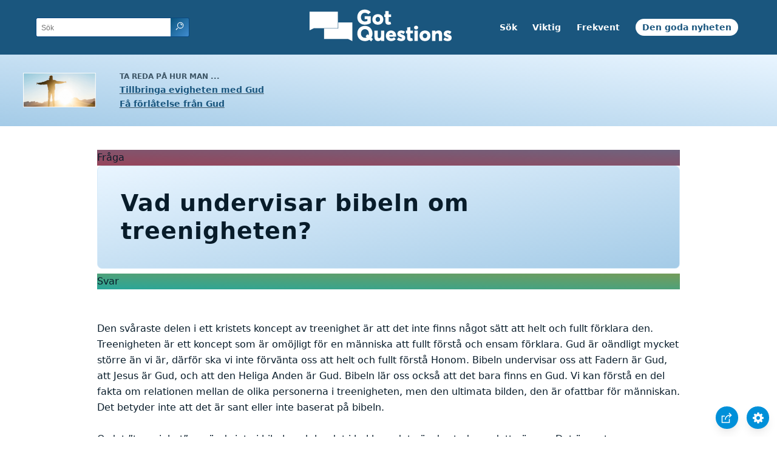

--- FILE ---
content_type: text/html
request_url: https://www.gotquestions.org/Svenska/treenighet.html
body_size: 4880
content:
<!doctype html>
<html lang="sv">
<head>
<title>Vad undervisar bibeln om treenigheten?</title>
<META name="keywords" content="Bibelns treenighet"><META name="description" content="Vad undervisar bibeln om treenigheten? Är treenighet en biblisk lära?">
<meta charset="utf-8">
<link rel="canonical" href="https://www.gotquestions.org/Svenska/treenighet.html">
<meta name="viewport" content="width=device-width, initial-scale=1, user-scalable=no">
<link rel="stylesheet" type="text/css" href="https://www.gotquestions.org/style.css">
<script async src="https://www.googletagmanager.com/gtag/js?id=G-M7EVHFDMSZ"></script>
<script>
  window.dataLayer = window.dataLayer || [];
  function gtag(){dataLayer.push(arguments);}
  gtag('js', new Date());
  gtag('config', 'G-M7EVHFDMSZ');
</script>
</head>
<body data-site-theme="light">
<div class="fixed-button settings box-shadow"><img src="https://www.gotquestions.org/img/cogwheel.svg" alt="settings icon" onclick="settingsMenu(this)"></div>
<div class="fixed-button sharebutton box-shadow"><img src="https://www.gotquestions.org/img/share.svg" alt="share icon" onclick="shareMenu(this)"></div>
<header class="gradient-to-b" style="--color-start: var(--bgcolor-header-start);  --color-end: var(--bgcolor-header-end);">
<div class="searchbox desktop-show"><div class="search"><div class='gq-ac-placeholder header'></div></div></div>
<div class="logo-wrap"><a href="https://www.gotquestions.org/Svenska" class="logo"><img src="https://www.gotquestions.org/img/logo_2025_INTL.svg" alt="Bibelfrågor besvarade"></a></div>
<nav>
<ul>
<li><a href="sok.html">Sök</a></li>
<li><a href="Viktiga-fragor.html">Viktig</a></li>
<li><a href="mest-stallda-fragorna.html">Frekvent</a></li>
<li><a href="Den-goda-nyheten.html">Den goda nyheten</a></li>
</ul>
<ul class="extra-menu modal-menu box-shadow">
<li class="mobile-show flex-half"><a href="sok.html">Sök</a></li>
<li class="mobile-show flex-half"><a href="Viktiga-fragor.html">Viktig</a></li>
<li class="mobile-show flex-half"><a href="mest-stallda-fragorna.html">Frekvent</a></li>
<li class="mobile-show donate"><a href="Den-goda-nyheten.html">Den goda nyheten</a></li>
</ul>
<ul class="settings-menu modal-menu box-shadow">
<li>
<div class="toggle-wrap">
<span>Ljus färg</span><input type="checkbox" checked id="toggle" class="checkbox" onclick="toggleTheme(this)" /><label for="toggle" class="switch"></label><span>Mörk färg</span>
</div>
</li>
<li><label for="font">Font</label><select name="font" id="font" onchange="changeFont()"><option value="system-ui">Standard</option><option value="Arial">Arial</option><option value="Verdana">Verdana</option><option value="Helvetica">Helvetica</option><option value="Tahoma">Tahoma</option><option value="Georgia">Georgia</option><option value="Times New Roman">Times New Roman</option></select></li>
<li><label for="lineheight">Radavstånd</label><select name="lineheight" id="lineheight" onchange="changeLineHeight()"><option value="1.4">Standard</option><option value="1">1.0</option><option value="1.2">1.2</option><option value="1.5">1.5</option><option value="2">2</option></select></li>
<li><label for="fontsize">Textstorlek</label><select name="fontsize" id="fontsize" onchange="changeFontSize()"><option value="1">Standard</option><option value="1">1.0</option><option value="1.2">1.2</option><option value="1.5">1.5</option><option value="2">2</option></select></li>
</ul>
<ul class="final-menu modal-menu box-shadow">
<li><a href="https://www.facebook.com/sharer.php?u=https://www.gotquestions.org/" class="fb"><img src="https://www.gotquestions.org/img/logo-fb-simple.svg" alt="Facebook icon">Facebook</a></li>
<li><a href="http://twitter.com/share?url=https://www.gotquestions.org/" class="tw"><img src="https://www.gotquestions.org/img/logo-twitter.svg" alt="Twitter icon">Twitter</a></li>
<li><a href="https://pinterest.com/pin/create/link/?url=https://www.gotquestions.org/" class="pi"><img src="https://www.gotquestions.org/img/logo-pinterest.svg" alt="Pinterest icon">Pinterest</a></li>
<li><a class="SendEmail" href=""><img src="https://www.gotquestions.org/img/letter.svg" alt="Email icon">Email</a></li>
</ul>
<img src="https://www.gotquestions.org/img/menu.svg" class="menu-icon mobile-show" alt="Menu icon" onclick="extraMenu(this)">
</nav>
</header>
<div class="featured gradient-to-tr" style="--color-start: var(--bgcolor-featured-start); --color-end: var(--bgcolor-featured-end)">
<div class="featured-left">
<h5>Ta reda på hur man ...</h5>
<h4><a href="Evigt-liv.html">Tillbringa evigheten med Gud</a></h4>
<h4><a href="forlatelse-av-Gud.html">Få förlåtelse från Gud</a></h4>
</div>
</div>
<main>
<section class="content-wrap gradient-to-b" style="--color-start: var(--bgcolor-content-start); --color-end: var(--bgcolor-content-end);" ><div class="content">
<div class="label gradient-to-tr" style="--color-start: #96445a; --color-end: #6f637e;">Fråga</div>
<h1>Vad undervisar bibeln om treenigheten?</h1>
<div class="label  gradient-to-tr" style="--color-start: #29a699; --color-end: #749c5a;">Svar</div><br><br>
Den svåraste delen i ett kristets koncept av treenighet är att det inte finns något sätt att helt och fullt förklara den. Treenigheten är ett koncept som är omöjligt för en människa att fullt förstå och ensam förklara. Gud är oändligt mycket större än vi är, därför ska vi inte förvänta oss att helt och fullt förstå Honom. Bibeln undervisar oss att Fadern är Gud, att Jesus är Gud, och att den Heliga Anden är Gud. Bibeln lär oss också att det bara finns en Gud. Vi kan förstå en del fakta om relationen mellan de olika personerna i treenigheten, men den ultimata bilden, den är ofattbar för människan. Det betyder inte att det är sant eller inte baserat på bibeln.<br><br>
Ordet ”treenighet” används inte i bibeln och ha det i bakhuvudet när du studerar detta ämne. Det är en term som använda för att försöka beskriva den tre sidiga Guden, det faktum att det finns 3 existerande och eviga personer som utgör Gud. Förstå att detta INTE på något sätt en antydan på att det finns 3 gudar. Treenigheten är 1 Gud i 3 personer. Det är inget fel med att använda termen ”treeninghet” även om ordet inte finns i bibeln. Det är ett kortare sätt att säga ordet ”treenighet” än att säga 3 sammanexisterande, eviga personerna. Om detta leder till ett problem för dig, beakta det här: Ordet morfar eller farfar används inte i bibeln heller. Ändå vet vi att det fanns mor och farföräldrar i bibeln. Abraham var farfar till Jakob. Så häng inte upp dig på själva termen ”treenighet”. Vad som har riktig betydelse är att konceptet är REPRESENTERAT genom ordet ”treenighet” som finns i bibeln. Med denna introduktion ur vägen kommer bibelns verser ge en diskussion om treenigheten.<br><br>
1) Det finns en Gud: 4 Moseboken 6:4; 1 Korintierbrevet 8:4; Galaterbrevet 3:20; 1 Timothoesbrev 2:5.<br><br>
2) Treenigheten består av tre personer: 1 Moseboken 1:1; 1:26; 3:22; 11:7; Jesaja 6:8; 48:16; 61:1; Matteusevangeliet 3:16-17; 2 Korintierbrevet 13:14. I verserna i Gamla Testamentet är kunskap från Hebreerbrevet hjälpsamt. I 1 moseboken 1:1 används egennamnet ”Elohim.” i 1 Moseboken 1:26; 3:22; 11:7 och Jesaja 6:8 är egennamnet för oss använt istället. ”Elohim” och ”oss” tyder definitivt att det är fler än två. På Engelska har de bara två former för singular och plural. I hebreiskan är allt som är i par som ögon, öron, händer använt istället. Ordet ”elohim” och pronomen för ”oss” står i plural form – definitivt mer än två – och måste alltså vara tre eller mer (Fader, Son, Helig ande).<br><br>
I Jesaja 48:16 och 61:1 talar Sonen men refererar till Fadern och den Helige Anden. Jämför Jesaja 61:1 med Lukasevangeliet 4:4-19 för att se att det är Sonen som talar. Matteusevangeliet 3:16-17 beskriver händelsen Jesu dop. Se att det är Gud den Helige Anden som stiger ner till Gud Sonen när Gud Fadern som visar Hans välbehag i Sonen. Matteusevangeliet 28:19 och 2 korintierbrevet 13:14 är två exempel på 3 distinkta personer i treenigheten.<br><br>
3) Medlemmarna av treenigheten är en särskiljning av varandra i diverse verser: I Gamla Testamentet är ”HERRE” en särskiljning från ”herren” (1 Mosebok 19:24; Hosea 1:4). ”HERREN” har en ”son” (Psaltaren 2:7, 12; Ordspråksboken 30:2-4). Anden är särskiljd från ”HERREN” (Predikaren 27:18) och från ”Gud” (Psaltaren 51.10-12). Gud Sonen är särskiljd från Gud Fadern (Psaltaren 45.6-7, Hebreerbrevet 1:8-9). I Nya Testamentet är Johannesevangeliet 14:16-17 där Jesus talar till Fadern om att sända en Hjälpare, den Helige Anden. Detta visar att Jesus inte såg sig själv att vara Fader eller den Helige Anden. Beakta också alla de andra gångerna i evangeliet där Jesus talar till Fadern. Var det som att tala till sig själv? Nej. Han talade till en annan person i treenigheten – Fadern.<br><br>
4) Varje medlem i treenigheten är Gud. Fadern är Gud: Johannesevangeliet 6:27; Romarbrevet 1:7; 1 Petrusbrev 1.2. Sonen är Gud: Johannesevangeliet 1:1, 14; Romarbrevet 9:5; Kolosserbrevet 2:9; Hebreerbrevet 1:8; 1 Johannesbrev 5:20. Den Helige Anden är Gud: Apostlagärningarna 5.3-4; 1 Korintierbrevet 3:16 (Den som bor i oss är den Helige Anden – Romarbrevet 8:9; Johannesevangeliet 14:16-17; Apostlagärningarna 2:1-4).<br><br>
5) Underordnanden i treenigheten: Skriften visar att den Helige Anden är underordnar sig till Fadern och Sonen, och Sonen underordnar sig Fadern. Det är en inre relation, och som inte förnekar det gudomliga av någon av personerna i treenigheten. Det är enkelt sätt ett område där vår mänskliga begränsning gör att vi inte kan förstå den ofantliga Guden. Angående Sonen läs: Lukasevangeliet 22:42; Johannesevangeliet 5:36; Johannesevangeliet 20:21; 1 Johannesbrev 4:14. Angående den Helige Anden läs: Johannesevangeliet 14:16; 14:26; 15:26; 16:7 och speciellt Johannesevangeliet 16:13-14.<br><br>
6) Uppgiften om de individuella medlemmarna i treenigheten: Fadern är den slutgiltiga källan eller grund till: 1) universum (1 Korintierbrevet 8:6; Uppenbarelseboken 4.11); 2) fantastisk uppenbarelse (Uppenbarelseboken 1:1); 3) räddning (Johannesevangeliet 3:16-17); och 4) Jesu mänskliga verk (Johannesevangeliet 5.17; 14:10). Fadern tog INTIATIVET till alla dessa ting.<br><br>
Sonen är ombud genom Fadern som gör följande verk: 1) Skapelsen och försörjning av universum (1 Korintierbrevet 8:6; Johannesevangeliet 1:3, Kolosserbrevet 1:16-17); 2) fantastisk uppenbarelse (Johannesevangeliet 1:1; Matteusevangeliet 11:27; Johannesevangeliet 16:12-15; Uppenbarelseboken 1:1) och 3) räddningen (2 Korintierbrevet 5:19; Matteusevangeliet 1:21, Johannesevangeliet 4:42). Fadern gör alla de här olika tingen genom Sonen, som fungerar som Hans ombud.<br><br>
Den Helige Anden är vägen som Fadern gör följande verk genom: 1) Skapelsen och försörjning av universum (1 Moseboken 1:2; Job 26:13; Psaltaren 104:30); 2) fantastisk uppenbarelse (Johannesevangeliet 16:12-15; Efesierbrevet 3:5; 2 Petrusbrev 1:21); 3 räddning (Johannesevangeliet 3.6; Titus 3:5; 1 Petrusbrev 1:2); 4) Jesu verk (Jesaja 61:1; Apostlagärningarna 10:38). Fadern gör alla de här olika tingen genom kraften från den Helige Anden.<br><br>
Ingen av de populära illustrationerna är helt exakt beskrivning på treenigheten. Ägget (eller äpplet) innehållet ett skal, vitan och gulan och alla delarna är ägget, inte ägget i sig själv. Fadern, Sonen och den Helige Anden är inte delar av Gud, var och en är Gud. Vattnets illustration är något bättre men misslyckas ändå att helt beskriva treenigheten. Flytande, ånga och is är de tre formerna för vatten. Fadern, Sonen och den Helige Anden är inte en form av Gud, var och en av dem är Gud. Så, undertiden de här bilderna kanske ger oss en bild av treenigheten, är bilden inte helt sann. Den Oändlige Guden kan inte fullt beskrivas av en begränsad illustration. Istället för att fokusera på treenigheten, försök att fokusera på det faktum att Guds storhet och oändlig stora natur än på vår egen. ”Vilket djup av rikedom, vishet och kunskap hos Gud! Aldrig kan någon utforska hans beslut eller spåra hans vägar. Vem kan känna Herrens tankar, vem kan vara hans rådgivare?” (Romarbrevet 11:33-34)<br><br>
<a href="https://www.gotquestions.org/Trinity-Bible.html">English</a><br><br>
<hr><br>
<center><strong class="return">
<a class="button-link box-shadow" href="https://www.gotquestions.org/Svenska">Återvänd till den svenska hemsidan</a><br><br>
Vad undervisar bibeln om treenigheten?</strong></center>
</div>
</section>
<section class="share gradient-to-b" style="--color-start: #073D60; --color-end: #0A3652;">
<span>Dela denna sida:</span>
<a href="https://www.facebook.com/sharer.php?u=https://www.gotquestions.org/" class="fb"><img src="https://www.gotquestions.org/img/logo-fb-simple.svg" alt="Facebook icon"></a>
<a href="http://twitter.com/share?url=https://www.gotquestions.org/" class="tw"><img src="https://www.gotquestions.org/img/logo-twitter.svg" alt="Twitter icon"></a>
<a href="https://pinterest.com/pin/create/link/?url=https://www.gotquestions.org/" class="pi"><img src="https://www.gotquestions.org/img/logo-pinterest.svg" alt="Pinterest icon"></a>
<a class="SendEmail" href=""><img src="https://www.gotquestions.org/img/letter.svg" alt="Email icon"></a>
</section>
</main>
<footer>
<div class="grid"><div>
<div class="logo"></div>
</div>
<div class="network">
</div>
<div class="apps">
</div>
</div>
</footer>
<div class="bottom"><center>&copy; Copyright Got Questions Ministries</center></div>
<script src="gqscripts2021-SV.js"></script>
<script async defer src="https://bible-link.globalrize.org/plugin.js" data-language="sv" data-translation="sfb15" data-reference-color="#338BBD" data-excluded-elements="h1"></script>
</body>
</html>